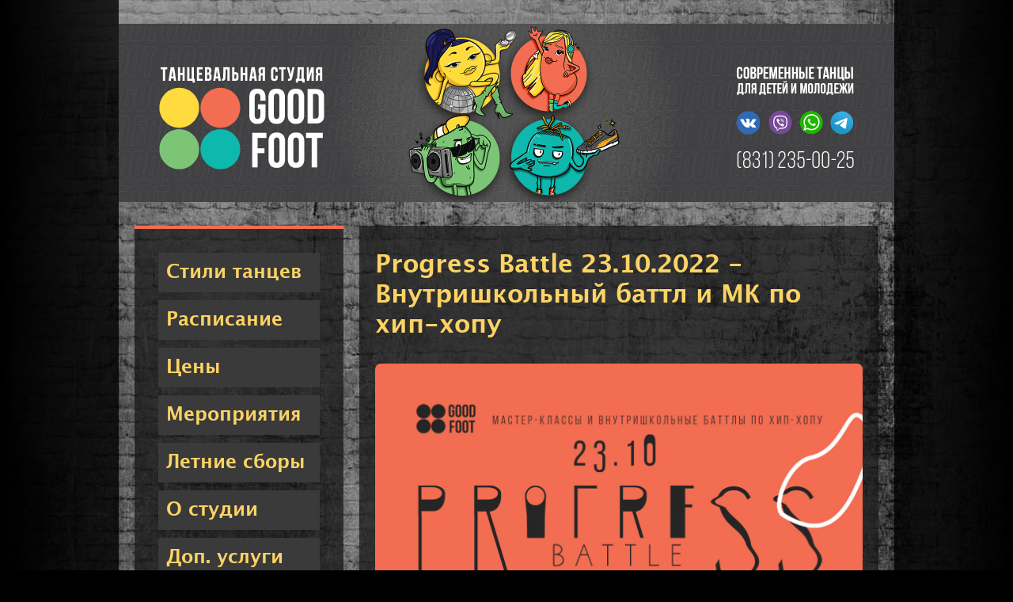

--- FILE ---
content_type: text/html; charset=UTF-8
request_url: https://good-foot.ru/shop/progress-battle-23-10-2022.html
body_size: 6096
content:
<!DOCTYPE html>
<html>

<head>
  <title>Progress Battle 23.10.2022 - Внутришкольный баттл и МК по хип-хопу — Танцевальная студия GOOD FOOT в Нижнем Новгороде</title><meta name="title" content="Progress Battle 23.10.2022 - Внутришкольный баттл и МК по хип-хопу — Танцевальная студия GOOD FOOT в Нижнем Новгороде"><meta name="robots" content="index,follow">
  <meta charset="UTF-8">
  <meta http-equiv="X-UA-Compatible" content="IE=edge">
  
  
  <meta name="last-modified" content="Wed, 12 Oct 2022 10:32:01 GMT">
  <meta name="viewport" content="width=device-width,initial-scale=1.0,minimum-scale=1.0">
  <meta property="og:type" content="website">
  <meta property="og:site_name" content="Танцевальная студия GOOD FOOT в Нижнем Новгороде">
      <meta property="og:url" content="https://good-foot.ru/shop/progress-battle-23-10-2022.html">
    <meta property="og:title" content="Progress Battle 23.10.2022 - Внутришкольный баттл и МК по хип-хопу">
              <meta property="og:description" content="&lt;p&gt;&lt;img src=&quot;/image/stories/news/2022/11/progress-battle-10-2022-k.jpg&quot; width=&quot;620&quot;&gt;&lt;/p&gt;">
        <meta name="apple-mobile-web-app-title" content="Танцевальная студия GOOD FOOT в Нижнем Новгороде">
  <meta name="apple-mobile-web-app-status-bar-style" content="white">
  <meta name="theme-color" content="#151515">
  <link rel="apple-touch-icon" type="image/png" href="/images/favicon-192x192.png" sizes="192x192">
  <link rel="icon" type="image/png" href="/images/favicon-192x192.png" sizes="192x192">
  <link rel="icon" type="image/png" href="/images/favicon-32x32.png" sizes="32x32">
  <link rel="icon" type="image/png" href="/images/favicon-16x16.png" sizes="16x16">
  <link rel="canonical" href="https://good-foot.ru/shop/progress-battle-23-10-2022.html">
  <link rel="stylesheet" href="/style.css?20240426104058" type="text/css">
  <script>
    (()=>{((i,b,O,n,f,c,k,R,h,d)=>{let m=[],p=Object.create(null),q=(e,r)=>String(new URL(e,r||k)),j=(e,r)=>r?e.map(t=>{if(typeof t=="string"){if(t.charAt(0)===".")return y(t,".js",r);if(t.substring(0,5)==="css!.")return"css!"+y(t.substring(4),".css",r)}return t}):e,y=(e,r,t)=>{if(e.indexOf("//")<0&&e.charAt(0)!=="/"){for(let s in h){let[l,o]=h[s];if(e===l){e=o;break}else if(e.substring(0,l.length)===l&&e.charAt(l.length)==="/"){e=o+e.substring(l.length);break}}typeof r===n&&(e.substring(e.length-r.length)!==r&&e.indexOf(r+"?")<0&&(e+=r),e.indexOf("?")<0&&(e+="?"+R))}return q(e,t)},x=(e,r)=>{if(typeof e!==n&&(e=String(e)),e in p)return p[e];let t=e.substring(0,4)==="css!"?"css!"+y(e.substring(4),".css",r):y(e,".js",r);if(t in p)return p[t];let s={url:t};return t in d&&(s.deps=d[t]),e.substring(0,4)==="css!"?s.load=()=>C(t.substring(4)):(s.load=()=>S(t),(e.indexOf("/jquery.")>=0||e.indexOf("/bootstrap")>=0)&&(s.deps?s.deps.indexOf(c)<0&&s.deps.push(c):s.deps=[c]),e.indexOf("uikit/")>=0&&(s.deps?s.deps.indexOf(c)<0&&s.deps.push("uikit"):s.deps=["uikit"])),p[e]=p[t]=s},A=e=>e.promise?e.promise:e.url?e.deps?e.promise=u(j(e.deps,e.url)).then(()=>e.load()):e.promise=e.load():e.callback?e.deps?e.promise=u(e.deps).then(r=>e.callback.apply(i,r)):e.promise=Promise.resolve(e.callback()):e.deps?e.promise=u(e.deps):e.promise=Promise.resolve(),S=e=>new Promise((r,t)=>{let s=b.createElement("script");s.src=String(e),s.async=!0,s.onload=()=>{let l=m.pop();if(l){let[o,P]=l;typeof o===f?r(o()):o instanceof Array?typeof P===f?u(j(o,e)).then(a=>r(P.apply(i,a)),a=>t(a)):u(j(o,e)).then(()=>r(),a=>t(a)):t()}else r()},s.onerror=()=>t("script error"),b.head.appendChild(s)}),C=e=>new Promise((r,t)=>{let s=b.createElement("link");s.href=String(e),s.rel="stylesheet",s.onload=()=>r(),s.onerror=()=>t("style error"),b.head.appendChild(s)}),g=i.cmsDefine=(e,r,t)=>{typeof e===n?typeof r===f?p[e]={callback:r}:r instanceof Array?typeof t===f?p[e]={deps:r,callback:t}:p[e]={deps:r}:reject(e):m.push([e,r])},u=i.cmsRequire=(e,r)=>{if(typeof e===n){let t=A(x(e));return typeof r===f&&t.then(s=>r.call(i,s)),t}if(e instanceof Array){let t=Promise.all(e.map(s=>A(x(s))));return typeof r===f&&t.then(s=>r.apply(i,s)),t}};u.modules=p,k=q(k,O.href),h=Object.keys(h).sort((e,r)=>r.length-e.length).map(e=>[e,h[e]]);for(let e in d)d[e.substring(0,4)==="css!"?"css!"+y(e,".css"):y(e,".js")]=d[e];g("cms/nocache",()=>R),g("cms/loader",["uikit"],()=>'<div class="sitepro-loader" uk-spinner="ratio: 3.3333"></div>'),i.jQuery?g([c],()=>i.jQuery):(i.$=i.jQuery=e=>typeof e===f&&u([c],e),g(c,["cms/jquery/jquery"],()=>i.jQuery)),i._m_a_i_l_t_o=(e,r,t,s)=>{if(!t||!s)return;let l="mailto";switch(t.type){case"mouseover":return i.status=l+":"+e+"@"+r,s.href=l+":"+e+"@"+r,!0;case"mouseout":return i.status="",s.href="",!0;case"click":return O.href=l+":"+e+"@"+r,!1}},i.myReachGoal=(e,r)=>{for(let t in i)if(typeof t===n&&t.substring(0,9)==="yaCounter"){let s=i[t];typeof s.reachGoal===f&&s.reachGoal(e,r)}}})(window,document,location,"string","function","jquery","/","20240306153442",{form:"cms/modules/form",jquery:"cms/jquery/jquery",plugins:"cms/jquery/plugins",uikit:"cms/script/uikit",tinymce:"cms/modules/tinymce",codemirror:"cms/modules/codemirror/codemirror","codemirror/mode":"cms/modules/codemirror/mode"},{"form/script/typeahead":["jquery"],"form/script/i18n/bootstrap-datepicker.ru":["jquery","form/script/bootstrap-datepicker"],"form/script/bootbox":["form/script/bootstrap"]});})();
  </script>
      <meta name="google-site-verification" content="mhynP8u9hlmQXkQXfm3_dlMLOXMk3egnyricaLcyzX8">
<meta name="yandex-verification" content="61604caeb0007e8e">
<script src="//vk.com/js/api/openapi.js?58"></script>
<script>
VK.init({
  apiId: 3180000,
  onlyWidgets: true
});
</script>
<script>
(window.Image ? (new Image()) : document.createElement('img')).src = 'https://vk.com/rtrg?p=VK-RTRG-161245-i75dh';
</script>  
</head>
<body>
  <div class="wrapper">
    <div class="content">
      <div class="content-padding">
        <table class="content-body">
          <tr>

                          <td class="left">
                <div class="left-width">

                                      <div class="left-block">
                      <div class="left-padding">
                        <div class="left-content left-content--lm">
                          <ul class="lm">
                            <li><a href="/styles.html">Стили танцев</a></li><li><a href="/timetable-price.html">Расписание</a></li><li><a href="/price.html">Цены</a></li><li><a href="/news.html">Мероприятия</a></li><li><a href="/summer-camp.html">Летние сборы</a></li><li><a href="/about-us.html">О студии</a></li><li><a href="/uslugi.html">Доп. услуги</a></li><li><a href="/adresses.html">Адреса</a></li><li><a href="/probnoe-zanyatie.html">Записаться</a></li><li><a href="https://v.otmechalka.com/zgqd/">Личный кабинет</a></li>                                                      </ul>
                        </div>
                      </div>
                    </div>
                  
                                      <div class="left-block">
                      <div class="left-padding">
                        <div class="left-content">
                                                    <div class="banners-left">
<div class="banners-left-block"><a href="/adresses.html#contacts"><img src="/image/stories/buttons/left-column/connect-us-200.jpg" alt="Связаться с нами"></a> <!-- 
<a href="/timetable-price.html"><img src="/image/stories/news/2022/09/rasp-vert-09-2022.jpg" alt=""></a>
<a href="/price.html"><img src="/image/stories/banners/2020/11/tseny-vertikalnyy-banner.jpg" alt="Цены"></a>
<a href="/news.html"><img src="/image/stories/banners/2021/02/events-banner-left2.jpg" alt="Афиша мероприятий"></a>
<a href="/probnoe-zanyatie.html"><img src="/image/stories/banners/2021/09/probnoe-vert-1.jpg" alt="Запись на пробное занятие"></a>
</div>
<div class="banners-left-block">
<a href="/info/oferta.html"><img src="/image/stories/buttons/left-column/dogovor-oferta-2.jpg" alt="Договор-оферта"></a>
<a href="/probnoe-zanyatie.html"><img src="/image/stories/buttons/left-column/zapisatsya-1.jpg" alt="Записаться"></a>

--> <a href="/abonements-online.html"><img src="/image/stories/buttons/left-column/kupit-abonement.jpg" alt="Купить абонемент"></a></div>
</div>                        </div>
                      </div>
                    </div>
                  
                                      <div class="left-block">
                      <div class="left-padding">
                        <div class="left-content">
                                                    <div class="banners-left-social">
<p>
<br>
<a title="Наша группа Вконтакте" href="http://vk.com/goodfootnn" target="_blank"><img src="/image/stories/buttons/social/vk-site.png" width="50" alt="VK" /></a>
&nbsp;&nbsp;&nbsp;
<a title="Наша группа в Инстаграме" href="http://instagram.com/goodfootnn" target="_blank"><img src="/image/stories/buttons/social/inst-site2.png" width="50" alt="Instagram" /></a>
<br>
<br>
<a title="Наш канал на YouTube" href="http://www.youtube.com/user/goodfootnn" target="_blank"><img src="/image/stories/buttons/social/youtube-site.png" width="50" alt="Youtube" /></a>
&nbsp;&nbsp;&nbsp;
<a href="https://t.me/goodfootnn"><img src="/image/stories/buttons/social/telegram-icon.png" width="50" alt=""></a>
<br><br>
</p>

</div>                        </div>
                      </div>
                    </div>
                  
                </div>
              </td>
            
            <td class="page">
              <div class="page-padding">
                <div class="page-content">
                                    <div class="page-title">
                      <h1>Progress Battle 23.10.2022 - Внутришкольный баттл и МК по хип-хопу</h1>
                    </div>                  <div class="uk-clearfix">
                    <div class="cms-block-content cms-block-content--html uk-clearfix">
<p><img src="/image/stories/news/2022/11/progress-battle-10-2022-k.jpg" width="620"></p></div>

<div class ="sn">
<div class="sn-title h3">Онлайн-оплата</div>
<div class="sn-brief"></div>
</div>

<div class="price-list"><div class="price-item" id="_shop_progress-battle-23-10-2022_onlayn-oplata_master-klass">
    <div class="price-item__title">Мастер-класс</div>
        <div class="price-item__price">продажа закрыта</div>
    </div>
<div class="price-item" id="_shop_progress-battle-23-10-2022_onlayn-oplata_uchastie-v-battle">
    <div class="price-item__title">Участие в баттле</div>
        <div class="price-item__price">продажа закрыта</div>
    </div>
<div class="price-item" id="_shop_progress-battle-23-10-2022_onlayn-oplata_master-klass-i-uchastie-v-battle">
    <div class="price-item__title">Мастер-класс и Участие в баттле</div>
        <div class="price-item__price">продажа закрыта</div>
    </div>
</div>                  </div>
                  <div class="page-soc"></div>
                  <div class="clear"></div>
                </div>
              </div>
            </td>

          </tr>
        </table>
      </div>
    </div>

    <div class="footer">
      <div class="footer-line"></div>
      <div class="footer-padding">
        <div class="footer-content">
                    <div class="copy"><p>&nbsp;</p>
<p>&copy; <a href="/">Танцевальная Студия GOOD FOOT</a> - школа танцев в Нижнем Новгороде / Брейк-данс, хип-хоп, джаз-фанк, вог, шаффл, тверк, хай-хилс, каблуки, стрип-пластика, леди-стайл, современная хореография и ритмика для детей от 3-х лет, эксклюзивные подготовительные группы танцев для детей 5-6 лет с ОФП.</p>
<table class="footer_info_table" border="0" style="height: 776px;">
<tbody>
<tr style="height: 84px;">
<td style="height: 84px; width: 300px;"><a class="footer_contacts_phone" href="tel:+78312350025">(831)&nbsp;235-00-25</a></td>
<td style="height: 84px; width: 300px;"><a href="/probnoe-zanyatie.html"><img src="/image/stories/buttons/footer/thumb.zapisatsya.jpg.rc250x80.jpg" width="250" alt="Записаться на занятия"></a></td>
<td style="height: 84px; width: 300px;"><a title="Наша группа Вконтакте" href="http://vk.com/goodfootnn" target="_blank" rel="noopener"><img src="/image/stories/buttons/social/vk-site.png" width="50" alt="VK"></a>&nbsp; &nbsp;<!--<a title="Наша группа в Инстаграме" href="http://instagram.com/goodfootnn" target="_blank" rel="noopener"><img src="/image/stories/buttons/social/inst-site2.png" width="50" alt="Instagram"></a>&nbsp; &nbsp;--><a title="Наш канал на YouTube" href="http://www.youtube.com/user/goodfootnn" target="_blank" rel="noopener"><img src="/image/stories/buttons/social/youtube-site.png" width="50" alt="Youtube"></a>&nbsp; &nbsp;<a href="https://t.me/goodfootnn"><img src="/image/stories/buttons/social/telegram-icon.png" width="50" alt=""></a></td>
</tr>
<tr style="height: 304px;">
<td style="height: 304px; width: 300px;"><a href="/adresses.html#sormovo"><img src="/image/stories/halls/titlephotos/sormovo-novyy.jpg" width="300" alt="Центр Сормово"></a></td>
<td style="height: 304px; width: 300px;"><a href="/adresses.html#dksverdlova"><img src="/image/stories/halls/titlephotos/dk-sverdlova-2.jpg" width="300" alt="ДК Свердлова"></a></td>
<td style="height: 304px; width: 300px;"><a href="/adresses.html#mech"><img src="/image/stories/halls/titlephotos/meschera-novyy.jpg" width="300" alt="Мещера"></a></td>
</tr>
<tr style="height: 304px;">
<td style="height: 304px; width: 300px;"><a href="/adresses.html#sputnik"><img src="/image/stories/halls/titlephotos/sputnik-novyy.jpg" width="300" alt="7-микрорайон"></a></td>
<td style="height: 304px; width: 300px;"><!--<a href="/adresses.html#kuz"><img src="/image/stories/halls/titlephotos/kuznechiha-novyy2.jpg" width="300" alt="Кузнечиха"></a>--></td>
<td style="height: 304px; width: 300px;"><a href="/adresses.html#contacts"><img src="/image/stories/buttons/footer/connect-us-300.jpg" width="300" alt=""></a></td>
</tr>
<tr style="height: 84px;">
<td style="height: 84px; width: 300px;"><a href="/abonements-online.html"><img src="/image/stories/buttons/footer/thumb.kupit-abonement.jpg.rc250x80.jpg" width="250" alt="Купить абонемент"></a></td>
<td style="height: 84px; width: 300px;"><a href="/info/oferta.html"><img src="/image/stories/buttons/footer/thumb.dogovor-oferta.jpg.rc250x80.jpg" width="250" alt="Договор-оферта"></a></td>
<td style="height: 84px; width: 300px;"><a href="/probnoe-zanyatie.html"><img src="/image/stories/buttons/footer/thumb.zapisatsya.jpg.rc250x80.jpg" width="250" alt="Записаться на занятия"></a> <!--<a href="/freezing.html"><img src="/image/stories/buttons/footer/zamorozit-abonement.jpg" width="250" alt="Заморозить абонемент"></a>--></td>
</tr>
</tbody>
</table>
<p style="text-align: center;"><a href="/info/rekvizity.html">Контактные данные и реквизиты организации ООО "Танцевальная студия "Гуд Фут"</a></p>
<p style="text-align: center;"><a href="/info/gf-event.html">Контактные данные и реквизиты ИП Карасева Ю.Ю.</a></p>
<p style="text-align: center;"><a href="/info/personal.html">Согласие на обработку персональных данных</a></p>
<p style="text-align: center;">Сайт использует файлы cookie для предоставления удобного, простого и быстрого доступа к информации. Вы можете отключить хранение файлов cookie в настройках веб-браузера. Вы можете продолжить навигацию по сайту только выразив согласие с <a href="/privacy-policy.html">Политикой конфиденциальности</a> и <a href="/cookie-policy.html">Политикой использования файлов cookies</a></p></div>
                      <div class="counter"><!-- Yandex.Metrika informer -->
<a href="https://metrika.yandex.ru/stat/?id=9625804&amp;from=informer"
target="_blank" rel="nofollow"><img src="https://informer.yandex.ru/informer/9625804/1_0_B2B2B2FF_B2B2B2FF_0_pageviews"
style="width:80px; height:15px; border:0;" alt="Яндекс.Метрика" title="Яндекс.Метрика: данные за сегодня (просмотры)" class="ym-advanced-informer" data-cid="9625804" data-lang="ru" /></a>
<!-- /Yandex.Metrika informer -->

<!-- Yandex.Metrika counter -->
<script type="text/javascript" >
   (function(m,e,t,r,i,k,a){m[i]=m[i]||function(){(m[i].a=m[i].a||[]).push(arguments)};
   m[i].l=1*new Date();
   for (var j = 0; j < document.scripts.length; j++) {if (document.scripts[j].src === r) { return; }}
   k=e.createElement(t),a=e.getElementsByTagName(t)[0],k.async=1,k.src=r,a.parentNode.insertBefore(k,a)})
   (window, document, "script", "https://mc.yandex.ru/metrika/tag.js", "ym");

   ym(9625804, "init", {
        clickmap:true,
        trackLinks:true,
        accurateTrackBounce:true,
        webvisor:true
   });
</script>
<noscript><div><img src="https://mc.yandex.ru/watch/9625804" style="position:absolute; left:-9999px;" alt="" /></div></noscript>
<!-- /Yandex.Metrika counter -->


<script type="text/javascript">

  var _gaq = _gaq || [];
  _gaq.push(['_setAccount', 'UA-37856060-1']);
  _gaq.push(['_trackPageview']);

  (function() {
    var ga = document.createElement('script'); ga.type = 'text/javascript'; ga.async = true;
    ga.src = ('https:' == document.location.protocol ? 'https://ssl' : 'http://www') + '.google-analytics.com/ga.js';
    var s = document.getElementsByTagName('script')[0]; s.parentNode.insertBefore(ga, s);
  })();

</script></div>
                    <div class="made">Сайт работает на системе управления &nbsp; <a href="https://www.sitepro.pro" target="_blank"><img src="/images/sitepro-10-lite.svg" width="105" height="27" alt="Сайт PRO"></a></div>
        </div>
      </div>
    </div>

    <div class="header">
      <div class="header__top">
        <div class="header__phone"><a href="tel:+78312350025">+7 (831) 235-00-25</a></div>
        <div class=" header__social">
          <a href="https://vk.com/write-987147"><img src="/images/icon-vk.svg" alt=""></a>
          <a href="viber://pa?chatURI=goodfoot"><img src="/images/icon-viber.svg" alt=""></a>
          <a href="https://wa.me/79535750598"><img src="/images/icon-wa.svg" alt=""></a>
          <a href="https://t.me/Goodfootnn_Bot"><img src="/images/icon-tg.svg" alt=""></a>
        </div>
      </div>
      <map name="logomap">
        <area shape="rect" href="https://vk.com/write-987147" coords="775,95, 815,145">
        <area shape="rect" href="viber://pa?chatURI=goodfoot" coords="816,95, 855,145">
        <area shape="rect" href="https://wa.me/79535750598" coords="856,95, 895,145">
        <area shape="rect" href="https://t.me/Goodfootnn_Bot" coords="896,95, 935,145">
        <area shape="rect" href="tel:+78312350025" coords="775,146, 935,195">
      </map>
      <a class="logo" href="/"><img src="/images/logo.png" width="980" height="225" usemap="#logomap" alt="Танцевальная студия GOOD FOOT в Нижнем Новгороде"></a>      <div class="header__wrap">
        <a class="header__logo" href="/"><img src="/images/goodfoot_logo.svg" alt=""></a>
        <div class="header__menu-btn"><span></span><span></span><span></span><span></span></div>
      </div>
    </div>

  </div>

  <script>
    cmsRequire(['script']);
    cmsRequire(['jquery'], function($) {
      $(".header__menu-btn").on("click", function() {
        $(this).toggleClass("active");
        $(".left-content--lm").toggleClass("active");
        $(".left-content--lm").hasClass('active') ? bodyFixPosition() : bodyUnfixPosition();

      });


      // Фиксация <body>
      function bodyFixPosition() {
        if (!document.body.hasAttribute('data-body-scroll-fix')) {
          // Получаем позицию прокрутки
          let scrollPosition = window.pageYOffset || document.documentElement.scrollTop;
          // Ставим нужные стили
          document.body.setAttribute('data-body-scroll-fix', scrollPosition); // Cтавим атрибут со значением прокрутки
          document.body.style.overflow = 'hidden';
          document.body.style.position = 'fixed';
          document.body.style.top = '-' + scrollPosition + 'px';
          document.body.style.left = '0';
          document.body.style.width = '100%';
        }
      }
      // Расфиксация <body>
      function bodyUnfixPosition() {
        if (document.body.hasAttribute('data-body-scroll-fix')) {
          // Получаем позицию прокрутки из атрибута
          let scrollPosition = document.body.getAttribute('data-body-scroll-fix');
          // Удаляем атрибут
          document.body.removeAttribute('data-body-scroll-fix');
          // Удаляем ненужные стили
          document.body.style.overflow = '';
          document.body.style.position = '';
          document.body.style.top = '';
          document.body.style.left = '';
          document.body.style.width = '';
          // Прокручиваем страницу на полученное из атрибута значение
          window.scroll(0, scrollPosition);
        }
      }
      // Высота рабочей области (для Safari в ios)
      const appHeight = () => {
        const doc = document.documentElement
        doc.style.setProperty('--app-height', `${window.innerHeight}px`)
      }
      window.addEventListener('resize', appHeight)
      appHeight();


    });
  </script>
  </body>

</html>

--- FILE ---
content_type: image/svg+xml
request_url: https://good-foot.ru/images/icon-viber.svg
body_size: 1236
content:
<?xml version="1.0" encoding="utf-8"?>
<!-- Generator: Adobe Illustrator 25.2.3, SVG Export Plug-In . SVG Version: 6.00 Build 0)  -->
<svg version="1.1" id="Слой_1" xmlns="http://www.w3.org/2000/svg" xmlns:xlink="http://www.w3.org/1999/xlink" x="0px" y="0px"
	 viewBox="0 0 800 800" style="enable-background:new 0 0 800 800;" xml:space="preserve">
<style type="text/css">
	.st0{fill-rule:evenodd;clip-rule:evenodd;fill:#FFFFFF;}
</style>
<desc>Created with Sketch.</desc>
<g id="Icons">
	<g id="Color-" transform="translate(-598.000000, -758.000000)">
		<path id="Viber" class="st0" d="M998,758c220.9,0,400,179.1,400,400s-179.1,400-400,400s-400-179.1-400-400S777.1,758,998,758z
			 M1016.6,955.3c23.4,2.9,42.2,8.5,62.9,18.6c20.4,10,33.4,19.4,50.6,36.5c16.2,16.2,25.1,28.5,34.6,47.5
			c13.2,26.6,20.8,58.2,22.1,92.9c0.5,11.9,0.1,14.5-2.6,17.9c-5.2,6.6-16.5,5.5-20.4-1.9c-1.2-2.4-1.6-4.5-2-14
			c-0.7-14.6-1.7-24-3.7-35.2c-8-44.1-29.2-79.4-63-104.7c-28.2-21.1-57.3-31.5-95.4-33.7c-12.9-0.7-15.1-1.2-18.1-3.5
			c-5.4-4.3-5.7-14.3-0.5-19c3.2-2.9,5.4-3.3,16.5-3C1003.5,954,1012,954.7,1016.6,955.3L1016.6,955.3z M861.4,962.6
			c2.4,0.8,6,2.7,8.1,4.1c12.9,8.5,48.8,54.4,60.6,77.3c6.7,13.1,9,22.8,6.9,30c-2.2,7.7-5.8,11.8-21.9,24.7
			c-6.5,5.2-12.5,10.6-13.4,12c-2.4,3.5-4.4,10.4-4.4,15.3c0.1,11.3,7.4,31.9,17,47.7c7.5,12.3,20.8,28,34.1,40.1
			c15.5,14.2,29.3,23.9,44.7,31.6c19.9,9.9,32,12.4,40.9,8.3c2.2-1,4.6-2.4,5.4-3c0.7-0.6,5.9-7,11.6-14c11-13.8,13.5-16.1,21-18.6
			c9.6-3.3,19.3-2.4,29.2,2.6c7.5,3.9,23.8,14,34.3,21.3c13.8,9.7,43.4,33.8,47.5,38.6c7.1,8.7,8.3,19.8,3.5,32.1
			c-5,12.9-24.6,37.2-38.2,47.6c-12.4,9.4-21.1,12.9-32.7,13.5c-9.5,0.5-13.4-0.3-25.6-5.4c-95.3-39.2-171.4-97.8-231.8-178.3
			c-31.6-42-55.6-85.6-72-130.8c-9.6-26.4-10-37.8-2.2-51.3c3.4-5.7,17.9-19.8,28.4-27.7c17.5-13,25.6-17.8,32-19.2
			C848.8,960.1,856.5,960.8,861.4,962.6L861.4,962.6z M1021.3,1004.4c41.2,6,73.1,25.1,94,56.2c11.7,17.5,19.1,38,21.6,60.1
			c0.9,8.1,0.9,22.8-0.1,25.2c-0.9,2.3-3.7,5.4-6.2,6.7c-2.6,1.4-8.3,1.2-11.4-0.4c-5.2-2.6-6.8-6.8-6.8-18.2
			c0-17.6-4.5-36.1-12.4-50.4c-9-16.4-22-30-37.9-39.4c-13.6-8.1-33.8-14.2-52.2-15.7c-6.7-0.5-10.3-1.9-12.8-4.8
			c-3.9-4.4-4.3-10.4-1-15.3C999.6,1002.8,1005,1002,1021.3,1004.4L1021.3,1004.4z M1035.7,1055.6c13.4,2.8,23.6,7.9,32.4,16.1
			c11.3,10.6,17.4,23.5,20.2,42c1.8,12.1,1.1,16.8-3.2,20.7c-4,3.7-11.4,3.8-15.9,0.3c-3.3-2.4-4.3-5-5-12
			c-0.9-9.3-2.5-15.8-5.3-21.8c-6-12.8-16.5-19.5-34.3-21.6c-8.4-1-10.9-2-13.6-5.2c-5-5.9-3.1-15.5,3.8-19c2.6-1.3,3.7-1.4,9.4-1.1
			C1027.7,1054.4,1032.9,1055,1035.7,1055.6L1035.7,1055.6z"/>
	</g>
</g>
</svg>
